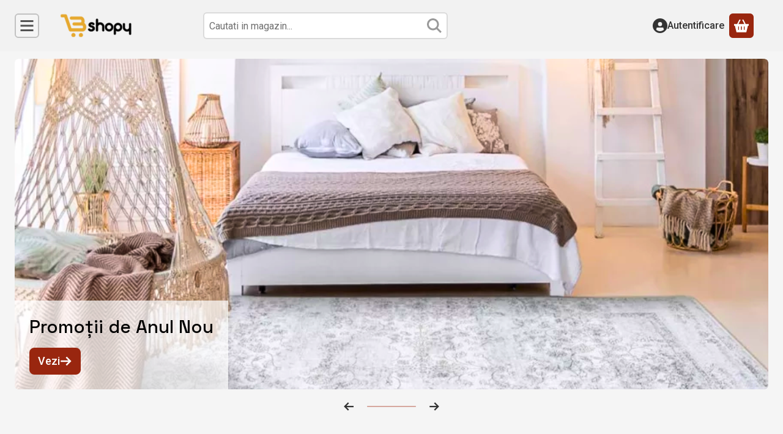

--- FILE ---
content_type: text/html; charset=UTF-8
request_url: https://www.bshopy.ro/shop_page.php?page=354804&limit=4&suffix=_blog&filter_type=blog&filter_content_id=&layout=blog_1&box_page=1&ajax_nodesign=1&ajax_nodesign_element_render=1
body_size: 3012
content:












            
            




    
    <section id="start-blog" class="blog padding-block list-block" data-length="4"
             style="--main-img-width:330px;" aria-label="Blog"
    >
                            <style data-template="content_page_blog_1">.dot-separator {
  --gap: 0.25em;
  --dot-size: 0.25em;
  display: flex;
  align-items: center;
  flex-wrap: wrap;
  overflow: hidden;
  gap: 0 var(--gap);
}
.dot-separator > *:not(:last-child) {
  margin-right: calc(var(--gap) + var(--dot-size));
}
.dot-separator > *:not(:first-child) {
  padding-left: calc(var(--gap) + var(--dot-size));
  margin-left: calc(var(--gap) / -1 - var(--dot-size));
  position: relative;
}
.dot-separator > *:not(:first-child)::before {
  content: "";
  width: var(--dot-size);
  height: var(--dot-size);
  background-color: currentColor;
  border-radius: 50%;
  position: absolute;
  top: 50%;
  left: 0;
  transform: translateY(-50%);
}

.blog-item__inner {
  max-width: var(--main-img-width);
  margin: 0 auto;
  display: flex;
  flex-direction: column;
  height: 100%;
  position: relative;
  border-radius: 6px;
  overflow: hidden;
  container-type: inline-size;
  background-color: #ffffff;
}
.blog-item__inner .tag-filtering__tags {
  flex: 0 auto;
}

.blog-item__img-outer {
  position: relative;
}
.blog-item__img-outer .tag-filtering__tags {
  position: absolute;
  left: 0.5rem;
  bottom: 0.5rem;
  z-index: 1;
}

.blog-item__details-btn {
  margin-top: auto;
}

.blog-item__data {
  display: flex;
  flex-direction: column;
  flex-grow: 1;
  padding: 0.75rem;
  row-gap: 0.75rem;
}

.blog-item__author-name {
  white-space: nowrap;
  text-overflow: ellipsis;
  overflow: hidden;
}

.blog-item__title {
  margin-bottom: 0;
}

.blog-item__info {
  color: rgba(51, 51, 51, 0.7);
  font-size: 0.75rem;
}

.blog-item__details-btn {
  align-self: flex-end;
}

@supports (container-type: inline-size) {
  .blog-item__title {
    font-size: clamp(16px, 7.25cqi, 24px);
  }
  .blog-item__intro {
    font-size: clamp(12px, 4.75cqi, 16px);
  }
  .blog-item__details-btn {
    font-size: clamp(0.875rem, 4.75cqi, 1rem);
  }
}
/*** TAG FILTER ***/
.tag-filtering {
  margin-bottom: 0.75rem;
}

.tag-filtering__tags {
  display: flex;
  flex-wrap: wrap;
  gap: 0.125rem;
  flex: 0 0 100%;
  max-width: 100%;
}

.tag-filtering__tag:not(.tag-filtering__tag--clear) {
  column-gap: 0;
}
.tag-filtering__tag.js-active-filter {
  color: var(--bs-btn-active-color);
  background-color: var(--bs-btn-active-bg);
  border-color: var(--bs-btn-active-border-color);
  box-shadow: var(--bs-btn-active-shadow);
}

.js-filterable-elements-wrapper ~ .loading-spinner__wrap {
  display: none;
}
.js-filterable-elements-wrapper.loading ~ .loading-spinner__wrap {
  display: block;
  min-height: 20rem;
  position: relative;
}

@supports (container-type: inline-size) {
  .page_content--blog .tag-filtering__tag {
    font-size: clamp(0.75rem, 4.75cqi, 0.875rem);
  }
}
.blog__btn-more-wrap .element-title {
  display: inline-flex;
  align-items: center;
  flex-direction: column;
  justify-content: center;
  text-align: center;
  gap: 0.5rem;
}
.blog__btn-more-wrap .element-title .sub-title {
  margin-bottom: 0;
}
@media (min-width: 768px) {
  .blog__btn-more-wrap .element-title {
    flex-direction: row;
    align-items: baseline;
  }
}</style>
            
                            

        <div class="blog__main-title main-title__wrap"
                        >
            <div class="container">
                                        <div class="element element-title layout--title_box_with_bg blog__sub-title sub-title js-element" data-element-name="start_blog_title_box">
                            <div class="main-title"></div>
                                                    </div>
        
                            </div>
        </div>

        <div class="container">
            <div class="grid" role="list">
                                                            
                                                
                        
                                                <div role="listitem" id="page_content_3271241" class="page_content page_content_item  g-col-12 g-col-xxs-12 g-col-xs-6 g-col-sm-4 g-col-md-4 g-col-lg-3 g-col-xl-3 g-col-xxl-3 page_content--blog"                                                             >
	<div class="blog-item__inner">
                <div class="blog-item__img-outer">
            <a class="blog-item__img-link" href="https://www.bshopy.ro/spg/354804,3271241/Culorile-perdelelor-si-impactul-lor-asupra-atmosfe" tabindex="-1" aria-hidden="true">
                <img class="blog-item__img" loading="lazy" width="280" height="280"
                     src="https://www.bshopy.ro/shop_ordered/22903/pic/blog/5665.jpg" alt="Culorile perdelelor și impactul lor asupra atmosferei interioare"
                     srcset="https://www.bshopy.ro/shop_ordered/22903/pic/blog/5665.jpg 1x, https://www.bshopy.ro/shop_ordered/22903/pic/blog/8568565663.jpg 2x"
                >
            </a>
                    </div>
                <div class="blog-item__data">
                                    <div class="blog-item__info dot-separator">
                                <span class="blog-item__author-name" rel="author">Nitaa</span>
                                                <time datetime="06.01.2025 14:33">
                    <span class="blog-item__date">06.01.2025</span>
                    <span class="blog-item__time">14:33</span>
                </time>
                            </div>
                        <a class="blog-item__title h4" href="https://www.bshopy.ro/spg/354804,3271241/Culorile-perdelelor-si-impactul-lor-asupra-atmosfe">Culorile perdelelor și impactul lor asupra atmosferei interioare</a>
            <div class="blog-item__intro"><p>Culorile perdelelor au un impact semnificativ asupra atmosferei din interior. Culorile deschise creează o senzație de spațiu și lejeritate, în timp ce nuanțele închise transmit eleganță și intimitate. Culorile vii aduc energie și dinamism în încăpere, iar perdelele cu modele oferă un caracter aparte camerei. Alegerea corectă a culorii ajută la crearea unei armonii în spațiu, ținând cont de funcția și dimensiunea acestuia.</p></div>
            <a class="blog-item__details-btn btn btn-primary" href="https://www.bshopy.ro/spg/354804,3271241/Culorile-perdelelor-si-impactul-lor-asupra-atmosfe">Citeste mai mult<svg class="icon-set"><use href="#icon-arrow-right"></use></svg>
            </a>
        </div>
	</div>
</div>                                                                                
                                                
                        
                                                <div role="listitem" id="page_content_3271236" class="page_content page_content_item  g-col-12 g-col-xxs-12 g-col-xs-6 g-col-sm-4 g-col-md-4 g-col-lg-3 g-col-xl-3 g-col-xxl-3 page_content--blog"                                                             >
	<div class="blog-item__inner">
                <div class="blog-item__img-outer">
            <a class="blog-item__img-link" href="https://www.bshopy.ro/spg/354804,3271236/Experienta-de-somn-perfecta-Huse-de-pat-de-inalta" tabindex="-1" aria-hidden="true">
                <img class="blog-item__img" loading="lazy" width="280" height="280"
                     src="https://www.bshopy.ro/shop_ordered/22903/pic/blog/agynemu280.png" alt="Experiență de somn perfectă – Huse de pat de înaltă calitate"
                     srcset="https://www.bshopy.ro/shop_ordered/22903/pic/blog/agynemu280.png 1x, https://www.bshopy.ro/shop_ordered/22903/pic/blog/agynemu560.png 2x"
                >
            </a>
                    </div>
                <div class="blog-item__data">
                                    <div class="blog-item__info dot-separator">
                                <span class="blog-item__author-name" rel="author">Nitaa</span>
                                                <time datetime="14.02.2025 10:41">
                    <span class="blog-item__date">14.02.2025</span>
                    <span class="blog-item__time">10:41</span>
                </time>
                            </div>
                        <a class="blog-item__title h4" href="https://www.bshopy.ro/spg/354804,3271236/Experienta-de-somn-perfecta-Huse-de-pat-de-inalta">Experiență de somn perfectă – Huse de pat de înaltă calitate</a>
            <div class="blog-item__intro"><p data-start="45" data-end="233">Calitatea somnului influențează semnificativ starea noastră de bine și performanța de zi cu zi. O husă de pat plăcută și moale nu doar oferă confort, ci contribuie și la nopți odihnitoare.</p>
<p data-start="235" data-end="250"><a href="https://www.bshopy.ro/spl/392463/Lenjerii-de-pat"><strong data-start="235" data-end="250">Huse de pat</strong></a></p></div>
            <a class="blog-item__details-btn btn btn-primary" href="https://www.bshopy.ro/spg/354804,3271236/Experienta-de-somn-perfecta-Huse-de-pat-de-inalta">Citeste mai mult<svg class="icon-set"><use href="#icon-arrow-right"></use></svg>
            </a>
        </div>
	</div>
</div>                                                                                
                                                
                        
                                                <div role="listitem" id="page_content_3271231" class="page_content page_content_item  g-col-12 g-col-xxs-12 g-col-xs-6 g-col-sm-4 g-col-md-4 g-col-lg-3 g-col-xl-3 g-col-xxl-3 page_content--blog"                                                             >
	<div class="blog-item__inner">
                <div class="blog-item__img-outer">
            <a class="blog-item__img-link" href="https://www.bshopy.ro/spg/354804,3271231/De-ce-sa-alegi-rulourile-si-draperiile-Bshopy" tabindex="-1" aria-hidden="true">
                <img class="blog-item__img" loading="lazy" width="280" height="280"
                     src="https://www.bshopy.ro/shop_ordered/22903/pic/blog/rolok280.png" alt="De ce să alegi rulourile și draperiile Bshopy?"
                     srcset="https://www.bshopy.ro/shop_ordered/22903/pic/blog/rolok280.png 1x, https://www.bshopy.ro/shop_ordered/22903/pic/blog/rolok560.png 2x"
                >
            </a>
                    </div>
                <div class="blog-item__data">
                                    <div class="blog-item__info dot-separator">
                                <span class="blog-item__author-name" rel="author">Nitaa</span>
                                                <time datetime="15.04.2025 11:20">
                    <span class="blog-item__date">15.04.2025</span>
                    <span class="blog-item__time">11:20</span>
                </time>
                            </div>
                        <a class="blog-item__title h4" href="https://www.bshopy.ro/spg/354804,3271231/De-ce-sa-alegi-rulourile-si-draperiile-Bshopy">De ce să alegi rulourile și draperiile Bshopy?</a>
            <div class="blog-item__intro"><p>Rulourile și draperiile disponibile pe Bshopy.ro nu sunt doar practice, ci și estetice, integrându-se cu ușurință în stilul oricărei locuințe. În oferta noastră vei găsi produse în diferite mărimi și culori, astfel încât cu siguranță îl vei descoperi pe cel care ți se potrivește cel mai bine.</p></div>
            <a class="blog-item__details-btn btn btn-primary" href="https://www.bshopy.ro/spg/354804,3271231/De-ce-sa-alegi-rulourile-si-draperiile-Bshopy">Citeste mai mult<svg class="icon-set"><use href="#icon-arrow-right"></use></svg>
            </a>
        </div>
	</div>
</div>                                                                                
                                                
                        
                                                <div role="listitem" id="page_content_3271226" class="page_content page_content_item  g-col-12 g-col-xxs-12 g-col-xs-6 g-col-sm-4 g-col-md-4 g-col-lg-3 g-col-xl-3 g-col-xxl-3 page_content--blog"                                                             >
	<div class="blog-item__inner">
                <div class="blog-item__img-outer">
            <a class="blog-item__img-link" href="https://www.bshopy.ro/spg/354804,3271226/Infrumuseteaza-ti-livingul-Sfaturi-inspirationale" tabindex="-1" aria-hidden="true">
                <img class="blog-item__img" loading="lazy" width="280" height="280"
                     src="https://www.bshopy.ro/shop_ordered/22903/pic/blog/nappali280.png" alt="Înfrumusețează-ți livingul – Sfaturi inspiraționale și recomandări de produse"
                     srcset="https://www.bshopy.ro/shop_ordered/22903/pic/blog/nappali280.png 1x, https://www.bshopy.ro/shop_ordered/22903/pic/blog/nappali560.png 2x"
                >
            </a>
                    </div>
                <div class="blog-item__data">
                                    <div class="blog-item__info dot-separator">
                                <span class="blog-item__author-name" rel="author">Nitaa</span>
                                                <time datetime="08.05.2025 10:53">
                    <span class="blog-item__date">08.05.2025</span>
                    <span class="blog-item__time">10:53</span>
                </time>
                            </div>
                        <a class="blog-item__title h4" href="https://www.bshopy.ro/spg/354804,3271226/Infrumuseteaza-ti-livingul-Sfaturi-inspirationale">Înfrumusețează-ți livingul – Sfaturi inspiraționale și recomandări de produse</a>
            <div class="blog-item__intro"><p data-pm-slice="1 1 []"><span>Ebben a cikkben összegyűjtöttünk néhány egyszerű, de hatékony tippet, amelyekkel könnyedén feldobhatod a nappalidat, hogy az igazán stílusos és hívogató legyen. </span></p>
<p data-pm-slice="1 1 []"><strong>Mindezt a <a href="https://maxihome.hu/Nappali-es-etkezo" disabled="disabled">Maxihome.hu</a> gazdag kínálatából válogatva.</strong></p></div>
            <a class="blog-item__details-btn btn btn-primary" href="https://www.bshopy.ro/spg/354804,3271226/Infrumuseteaza-ti-livingul-Sfaturi-inspirationale">Citeste mai mult<svg class="icon-set"><use href="#icon-arrow-right"></use></svg>
            </a>
        </div>
	</div>
</div>                                                </div>
                        <div class="mt-7 blog__btn-more-wrap position-relative d-flex flex-column flex-md-row flex-wrap justify-content-center justify-content-md-end gap-5 align-items-center"
                                                                                >
                    <a class="blog__btn-more btn btn-primary" href="https://www.bshopy.ro/spg/354804/BLOG">Mai multe articole<svg class="icon-set"><use href="#icon-arrow-right"></use></svg></a>
                </div>
                    </div>
    </section>
